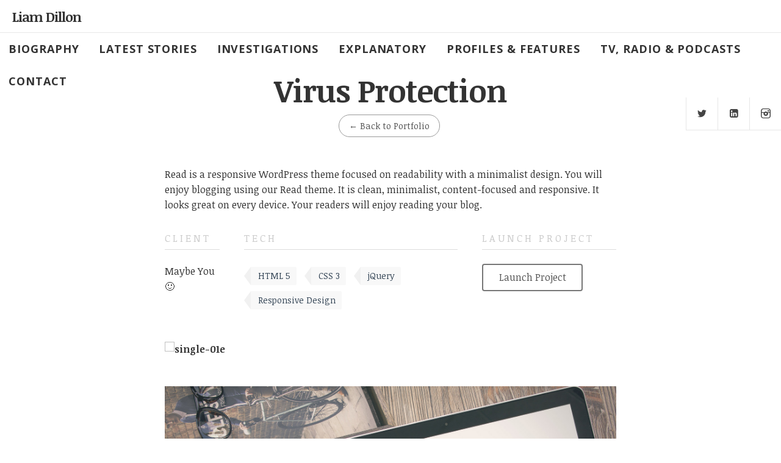

--- FILE ---
content_type: text/html; charset=UTF-8
request_url: https://liamjdillon.com/portfolio/virus-protection/
body_size: 13894
content:
<!doctype html>

<html lang="en-US" prefix="og: https://ogp.me/ns#" class="is-header-fixed">

<head>
	<meta charset="UTF-8">
	
	<meta name="viewport" content="width=device-width, initial-scale=1">
				
	<title>Virus Protection - Liam Dillon</title>
	
	<style id="jetpack-boost-critical-css">@media all{ul{box-sizing:border-box}.entry-content{counter-reset:footnotes}html :where(img[class*=wp-image-]){height:auto;max-width:100%}}@media all{html{font-family:sans-serif;-ms-text-size-adjust:100%;-webkit-text-size-adjust:100%}body{margin:0}article,footer,header,nav{display:block}a{background:0 0}h1{font-size:2em;margin:.67em 0}img{border:0}*{-webkit-box-sizing:border-box;-moz-box-sizing:border-box;box-sizing:border-box}:after,:before{-webkit-box-sizing:border-box;-moz-box-sizing:border-box;box-sizing:border-box}html{font-size:10px}body{font-family:"Helvetica Neue",Helvetica,Arial,sans-serif;font-size:14px;line-height:1.42857143;color:#333;background-color:#fff}a{color:#428bca;text-decoration:none}img{vertical-align:middle}.row{margin-left:-15px;margin-right:-15px}.col-sm-2,.col-sm-4,.col-sm-6{position:relative;min-height:1px;padding-left:15px;padding-right:15px}@media (min-width:768px){.col-sm-2,.col-sm-4,.col-sm-6{float:left}.col-sm-6{width:50%}.col-sm-4{width:33.33333333%}.col-sm-2{width:16.66666667%}}.row:after,.row:before{content:" ";display:table}.row:after{clear:both}}@media all{.button{margin:0;padding:0}.button{display:-moz-inline-box;display:inline-block;vertical-align:middle;zoom:1}}@media all{.slides{margin:0;padding:0;list-style:none}.flexslider{padding:0}.flexslider .slides>li{display:none;-webkit-backface-visibility:hidden}.flexslider .slides img{width:100%;display:block}.slides:after{content:".";display:block;clear:both;visibility:hidden;line-height:0;height:0}.flexslider{margin:0 0 60px;background:#fff;border:4px solid #fff;position:relative;-webkit-border-radius:4px;-moz-border-radius:4px;-o-border-radius:4px;border-radius:4px;-webkit-box-shadow:0 1px 4px rgba(0,0,0,.2);-moz-box-shadow:0 1px 4px rgba(0,0,0,.2);-o-box-shadow:0 1px 4px rgba(0,0,0,.2);box-shadow:0 1px 4px rgba(0,0,0,.2);zoom:1}.flexslider .slides{zoom:1}}@media all{html{font-size:100%;box-sizing:border-box}*,:after,:before{box-sizing:inherit;-webkit-font-smoothing:antialiased}body{position:relative;font-size:1em;line-height:1.5625;-webkit-text-size-adjust:none;overflow-x:hidden}a{color:#096;text-decoration:none;outline:0}iframe{border:none}ul{list-style:square}img{max-width:100%;height:auto}body{font-family:"Noticia Text",Georgia,serif}.nav-menu{font-family:"Open Sans",sans-serif}.mask:before,.menu-toggle:before,.social-toggle:before{font-family:fontello!important;font-style:normal;font-weight:400;speak:none;display:inline-block;text-decoration:inherit;text-align:center;font-variant:normal;text-transform:none}h1,h2,h4{line-height:1.4}h1:first-child,h2:first-child,h4:first-child{margin-top:0}h1{font-size:1.6em;margin:.8em 0 .8em 0;line-height:1.2}h2{font-size:1.5em;margin:1em 0 .4em 0;line-height:1.3}h4{font-size:1em;margin:1.4em 0 .4em 0}p{margin:0 0 1.1em 0}ul{margin:.2em 0 1em 0;line-height:1.8}ul{list-style:disc}.row:after,.row:before{content:" ";display:table}.row:after{clear:both}.site{background:#fff}.site-main{padding-bottom:2em}.site-main:after,.site-main:before{content:" ";display:table}.site-main:after{clear:both}.layout-fixed,.layout-full{width:94%;margin-left:auto;margin-right:auto}.layout-fixed{width:90%;max-width:740px}.hentry{padding:0 0 1em 0}.entry-header{padding-top:1.6em}.entry-title{margin:0}.entry-content{padding-top:1em}.entry-content>p>a:not(.button){margin:0 4px;color:#333;font-weight:700;border-bottom:2px solid #ddd}.site-header{position:static;z-index:200;height:54px;width:100%;border-bottom:1px solid #e7e7e7;background:#fff}.site-header .site-title{float:left;margin:0 0 0 54px;padding:0 20px 0 0;line-height:54px;text-indent:20px;font-size:1em}.site-header .site-title a{color:#333}.toggle-link{display:block;width:52px;line-height:51px;height:54px;text-align:center;overflow:hidden;color:#444}.menu-toggle{position:absolute;top:0;left:0;border-right:1px solid #e7e7e7}.menu-toggle:before{content:"";font-size:21px}.social-toggle{border-left:1px solid #eee}.social-toggle:before{content:"";font-size:20px}.site-navigation{display:block}.nav-menu{display:block;width:240px;position:absolute;top:0;bottom:0;left:-240px;background:#f8f8f8;box-shadow:rgba(0,0,0,.03) -3px 0 6px inset}.nav-menu ul{display:block;list-style:none;padding:0;margin:0}.nav-menu ul li{position:relative;display:block;padding:0;margin:0;line-height:1;font-size:17px;font-weight:700}.nav-menu ul li a{display:block;padding:.9em 22px;border-bottom:1px solid #e7e7e7}.nav-menu ul li,.nav-menu ul li a{color:#333}body{position:relative;left:0}.nav-menu::-webkit-scrollbar{width:8px}.social-container{display:inline-block;float:right}.site-header .social{display:none;margin:0;position:absolute;width:53px}.site-header .social li{display:block;margin:0 0-1px 0;float:left}.site-header .social li a{border-radius:0;font-size:16px;margin:0;width:53px;line-height:53px;border-color:#e7e7e7;background:#fff}.site-header .social li:first-child a{border-top:0}.site-footer{position:relative;z-index:200;width:100%;padding:1.2em 0;border-top:1px solid #e6e6e6}.site-footer .site-info{text-align:center;font-size:12px;letter-spacing:.03em}.site-footer .site-info p{margin:0}.section-title{position:relative;margin-bottom:1em;padding-top:.6em;padding-bottom:.3em;font-size:1em;font-weight:400;text-transform:uppercase;letter-spacing:2px;color:#ccc;border-bottom:1px solid #ddd}.launch-wrap{text-align:center;margin-bottom:3em}.social{padding:0;margin:2em 0 4em 0;list-style:none}.social li{display:inline-block;padding:0;margin-bottom:-3px}.social li a{display:block;float:left;margin:0 .1em .2em 0;text-align:center;font-size:20px;font-family:fontello;width:48px;line-height:46px;color:#444;border-radius:16px;border:1px solid #ddd}.social li a.twitter:before{content:""}.social li a.linkedin:before{content:""}.social li a.instagram:before{content:""}.header-links{list-style:none;padding:0;margin:.4em 0 0 0}.header-links li{display:inline-block;margin:.4em .2em .4em 0}.header-links li a{color:#555;font-size:.9em;padding:5px 10px;border:1px solid #999;border-radius:16px}.media-box{position:relative;margin-bottom:30px;background-color:#fff}.media-box a{position:absolute;top:0;left:0;width:100%;height:100%;background:#fff;opacity:0}.media-box .mask{opacity:0;position:absolute;width:100%;height:100%;top:0;left:0;bottom:0;right:0;text-align:center;overflow:hidden;background:#fff}.media-box .mask:before{position:absolute;left:50%;top:50%;margin:-38px 0 0-38px;width:76px;line-height:72px;font-size:22px;text-align:center;content:"";color:#333;border:1px solid #333;border-radius:50%}.media-box.video .mask:before{content:""}.media-wrap iframe{width:100%;height:152px}.button,a.button{display:inline-block;position:relative;padding:.7em 1.6em;font-size:1em;line-height:1.2;border:0;outline:0;background:#fff;border:2px solid #777;color:#555;text-shadow:none;border-radius:4px}.hentry.type-portfolio .entry-content>.media-wrap,.hentry.type-portfolio .entry-content>.portflio-fields,.hentry.type-portfolio .entry-content>p{width:90%;max-width:740px;margin-left:auto;margin-right:auto}.hentry.type-portfolio .flexslider{margin-top:4em;margin-bottom:3em}.type-portfolio .entry-content>p>a{margin:0}.type-portfolio .entry-content>p img{margin-top:.8em}.tags{margin:0 0 1em 0;padding:5px;list-style:none}.tags li{display:inline-block}.tags a{display:inline-block;line-height:30px;font-size:.875em;position:relative;margin:0 14px 10px 6px;padding:0 10px 0 12px;background:#f8f8f8;color:#6a7686;border-radius:0 2px 2px 0}.tags a{color:#345}.tags a:before{content:"";float:left;position:absolute;top:0;left:-11px;width:0;height:0;border-color:transparent;border-right-color:#f1f1f1;border-style:solid;border-width:15px 11px 15px 0}.nav-single a{color:#666}.entry-content .flexslider,.entry-content .media-wrap{margin-bottom:1em}.flexslider{margin:0;box-shadow:none;border:0}.flexslider .slides>li{position:relative}.nav-single{font-size:1em;overflow:auto}.nav-single{padding:2em 0 1em 0}.nav-single a{display:inline-block;font-size:1.1em;line-height:1.4;margin-bottom:1em}.nav-single .meta-nav{margin-right:.6em}.nav-single .nav-next .meta-nav{margin-left:.6em;margin-right:0}.nav-single .nav-next{text-align:right}.nav-single h4{font-size:12px;font-weight:400;letter-spacing:3px;color:#ccc}.comments-area{padding:2em 0}.textwidget{font-size:.925em}body{color:#333}a{color:#096}}@media all{@media screen and (min-width:768px){h1{font-size:3.2em;letter-spacing:-1px}h2{font-size:2.1em}h4{font-size:1.2em}p{margin:0 0 1.4em 0}.site-main{padding-bottom:4em}.entry-header{padding-top:3em}.entry-content{padding-top:3em}.is-header-fixed .site-header{position:fixed;top:0;left:0;z-index:999;background:rgba(255,255,255,.95)}.is-header-fixed #main{position:relative;top:54px}.is-header-fixed .nav-menu{position:fixed;height:100%;min-height:100%;max-height:100%;bottom:auto;overflow:auto;-webkit-overflow-scrolling:touch}.site-footer{padding:2em 0;margin-top:3em}.type-portfolio .entry-content>p img{margin-top:1.4em}.entry-content .media-wrap{margin-bottom:1.8em}.media-wrap iframe{height:416px}.header-links li{margin:.4em .2em .4em 0}.header-links li a{padding:8px 16px;border-radius:24px}.launch-wrap{margin-bottom:4em}.nav-single{padding:3em 0 2em 0}.comments-area{padding:2em 0}.section-title{letter-spacing:4px;margin-bottom:1.4em;padding-bottom:.5em}}}@media all{@media screen and (min-width:992px){.site-header{position:relative;z-index:999}.site-header .site-title{margin-left:0;margin-right:20px;text-indent:20px;font-size:1.4em}.primary-navigation .menu-toggle{display:none;padding:0}.primary-navigation .nav-menu{display:inline-block}.social-toggle{display:none}.site-header .social{display:inline-block;float:right;position:static;width:auto}.site-header .social li{margin:0-1px 0 0}.site-header .social li a{border-top:none}.site-header .social li a{background:0 0}.site-navigation{display:inline-block;float:left}.nav-menu{position:static;display:inline-block;width:auto;background-color:transparent;box-shadow:none}.is-header-fixed .nav-menu{left:0;overflow:visible;position:static}.nav-menu ul{display:inline-block;list-style:none;margin:0;padding:0}.nav-menu ul li{display:inline-block;font-size:11px;letter-spacing:.05em;line-height:53px;margin:0 .8em;padding:0;position:relative}.nav-menu ul li a{border:0;display:inline-block;padding:0}.nav-menu ul li,.nav-menu ul li a{color:#333}}}@media all{@media screen and (min-width:1200px){.row{margin-left:-20px;margin-right:-20px}.col-sm-2,.col-sm-4,.col-sm-6{padding-left:20px;padding-right:20px}}}@media all{@media screen and (min-width:1400px){.entry-header{padding-top:4em}}}@media all{.hentry.type-portfolio .entry-content>.media-box{width:90%;max-width:740px;margin-left:auto;margin-right:auto}}@media all{.alignnone{display:block;margin:1.6em auto;clear:both}@media screen and (min-width:768px){.alignnone{margin:3em 0}}}</style>
<!-- Search Engine Optimization by Rank Math PRO - https://rankmath.com/ -->
<meta name="description" content="Read is a responsive WordPress theme focused on readability with a minimalist design. You will enjoy blogging using our Read theme. It is clean, minimalist,"/>
<meta name="robots" content="index, follow, max-snippet:-1, max-video-preview:-1, max-image-preview:large"/>
<link rel="canonical" href="https://liamjdillon.com/portfolio/virus-protection/" />
<meta property="og:locale" content="en_US" />
<meta property="og:type" content="article" />
<meta property="og:title" content="Virus Protection - Liam Dillon" />
<meta property="og:description" content="Read is a responsive WordPress theme focused on readability with a minimalist design. You will enjoy blogging using our Read theme. It is clean, minimalist," />
<meta property="og:url" content="https://liamjdillon.com/portfolio/virus-protection/" />
<meta property="og:site_name" content="Liam Dillon" />
<meta name="twitter:card" content="summary_large_image" />
<meta name="twitter:title" content="Virus Protection - Liam Dillon" />
<meta name="twitter:description" content="Read is a responsive WordPress theme focused on readability with a minimalist design. You will enjoy blogging using our Read theme. It is clean, minimalist," />
<!-- /Rank Math WordPress SEO plugin -->

<link rel='dns-prefetch' href='//www.googletagmanager.com' />
<link rel='dns-prefetch' href='//stats.wp.com' />
<link rel='dns-prefetch' href='//fonts.googleapis.com' />
<link rel="alternate" type="application/rss+xml" title="Liam Dillon &raquo; Feed" href="https://liamjdillon.com/feed/" />
<link rel="alternate" type="application/rss+xml" title="Liam Dillon &raquo; Comments Feed" href="https://liamjdillon.com/comments/feed/" />
<link rel="alternate" title="oEmbed (JSON)" type="application/json+oembed" href="https://liamjdillon.com/wp-json/oembed/1.0/embed?url=https%3A%2F%2Fliamjdillon.com%2Fportfolio%2Fvirus-protection%2F" />
<link rel="alternate" title="oEmbed (XML)" type="text/xml+oembed" href="https://liamjdillon.com/wp-json/oembed/1.0/embed?url=https%3A%2F%2Fliamjdillon.com%2Fportfolio%2Fvirus-protection%2F&#038;format=xml" />
		<!-- This site uses the Google Analytics by MonsterInsights plugin v9.11.1 - Using Analytics tracking - https://www.monsterinsights.com/ -->
							<script src="//www.googletagmanager.com/gtag/js?id=G-C0V3SX1Q3C"  data-cfasync="false" data-wpfc-render="false" type="text/javascript" async></script>
			<script data-cfasync="false" data-wpfc-render="false" type="text/javascript">
				var mi_version = '9.11.1';
				var mi_track_user = true;
				var mi_no_track_reason = '';
								var MonsterInsightsDefaultLocations = {"page_location":"https:\/\/liamjdillon.com\/portfolio\/virus-protection\/"};
								if ( typeof MonsterInsightsPrivacyGuardFilter === 'function' ) {
					var MonsterInsightsLocations = (typeof MonsterInsightsExcludeQuery === 'object') ? MonsterInsightsPrivacyGuardFilter( MonsterInsightsExcludeQuery ) : MonsterInsightsPrivacyGuardFilter( MonsterInsightsDefaultLocations );
				} else {
					var MonsterInsightsLocations = (typeof MonsterInsightsExcludeQuery === 'object') ? MonsterInsightsExcludeQuery : MonsterInsightsDefaultLocations;
				}

								var disableStrs = [
										'ga-disable-G-C0V3SX1Q3C',
									];

				/* Function to detect opted out users */
				function __gtagTrackerIsOptedOut() {
					for (var index = 0; index < disableStrs.length; index++) {
						if (document.cookie.indexOf(disableStrs[index] + '=true') > -1) {
							return true;
						}
					}

					return false;
				}

				/* Disable tracking if the opt-out cookie exists. */
				if (__gtagTrackerIsOptedOut()) {
					for (var index = 0; index < disableStrs.length; index++) {
						window[disableStrs[index]] = true;
					}
				}

				/* Opt-out function */
				function __gtagTrackerOptout() {
					for (var index = 0; index < disableStrs.length; index++) {
						document.cookie = disableStrs[index] + '=true; expires=Thu, 31 Dec 2099 23:59:59 UTC; path=/';
						window[disableStrs[index]] = true;
					}
				}

				if ('undefined' === typeof gaOptout) {
					function gaOptout() {
						__gtagTrackerOptout();
					}
				}
								window.dataLayer = window.dataLayer || [];

				window.MonsterInsightsDualTracker = {
					helpers: {},
					trackers: {},
				};
				if (mi_track_user) {
					function __gtagDataLayer() {
						dataLayer.push(arguments);
					}

					function __gtagTracker(type, name, parameters) {
						if (!parameters) {
							parameters = {};
						}

						if (parameters.send_to) {
							__gtagDataLayer.apply(null, arguments);
							return;
						}

						if (type === 'event') {
														parameters.send_to = monsterinsights_frontend.v4_id;
							var hookName = name;
							if (typeof parameters['event_category'] !== 'undefined') {
								hookName = parameters['event_category'] + ':' + name;
							}

							if (typeof MonsterInsightsDualTracker.trackers[hookName] !== 'undefined') {
								MonsterInsightsDualTracker.trackers[hookName](parameters);
							} else {
								__gtagDataLayer('event', name, parameters);
							}
							
						} else {
							__gtagDataLayer.apply(null, arguments);
						}
					}

					__gtagTracker('js', new Date());
					__gtagTracker('set', {
						'developer_id.dZGIzZG': true,
											});
					if ( MonsterInsightsLocations.page_location ) {
						__gtagTracker('set', MonsterInsightsLocations);
					}
										__gtagTracker('config', 'G-C0V3SX1Q3C', {"forceSSL":"true","link_attribution":"true"} );
										window.gtag = __gtagTracker;										(function () {
						/* https://developers.google.com/analytics/devguides/collection/analyticsjs/ */
						/* ga and __gaTracker compatibility shim. */
						var noopfn = function () {
							return null;
						};
						var newtracker = function () {
							return new Tracker();
						};
						var Tracker = function () {
							return null;
						};
						var p = Tracker.prototype;
						p.get = noopfn;
						p.set = noopfn;
						p.send = function () {
							var args = Array.prototype.slice.call(arguments);
							args.unshift('send');
							__gaTracker.apply(null, args);
						};
						var __gaTracker = function () {
							var len = arguments.length;
							if (len === 0) {
								return;
							}
							var f = arguments[len - 1];
							if (typeof f !== 'object' || f === null || typeof f.hitCallback !== 'function') {
								if ('send' === arguments[0]) {
									var hitConverted, hitObject = false, action;
									if ('event' === arguments[1]) {
										if ('undefined' !== typeof arguments[3]) {
											hitObject = {
												'eventAction': arguments[3],
												'eventCategory': arguments[2],
												'eventLabel': arguments[4],
												'value': arguments[5] ? arguments[5] : 1,
											}
										}
									}
									if ('pageview' === arguments[1]) {
										if ('undefined' !== typeof arguments[2]) {
											hitObject = {
												'eventAction': 'page_view',
												'page_path': arguments[2],
											}
										}
									}
									if (typeof arguments[2] === 'object') {
										hitObject = arguments[2];
									}
									if (typeof arguments[5] === 'object') {
										Object.assign(hitObject, arguments[5]);
									}
									if ('undefined' !== typeof arguments[1].hitType) {
										hitObject = arguments[1];
										if ('pageview' === hitObject.hitType) {
											hitObject.eventAction = 'page_view';
										}
									}
									if (hitObject) {
										action = 'timing' === arguments[1].hitType ? 'timing_complete' : hitObject.eventAction;
										hitConverted = mapArgs(hitObject);
										__gtagTracker('event', action, hitConverted);
									}
								}
								return;
							}

							function mapArgs(args) {
								var arg, hit = {};
								var gaMap = {
									'eventCategory': 'event_category',
									'eventAction': 'event_action',
									'eventLabel': 'event_label',
									'eventValue': 'event_value',
									'nonInteraction': 'non_interaction',
									'timingCategory': 'event_category',
									'timingVar': 'name',
									'timingValue': 'value',
									'timingLabel': 'event_label',
									'page': 'page_path',
									'location': 'page_location',
									'title': 'page_title',
									'referrer' : 'page_referrer',
								};
								for (arg in args) {
																		if (!(!args.hasOwnProperty(arg) || !gaMap.hasOwnProperty(arg))) {
										hit[gaMap[arg]] = args[arg];
									} else {
										hit[arg] = args[arg];
									}
								}
								return hit;
							}

							try {
								f.hitCallback();
							} catch (ex) {
							}
						};
						__gaTracker.create = newtracker;
						__gaTracker.getByName = newtracker;
						__gaTracker.getAll = function () {
							return [];
						};
						__gaTracker.remove = noopfn;
						__gaTracker.loaded = true;
						window['__gaTracker'] = __gaTracker;
					})();
									} else {
										console.log("");
					(function () {
						function __gtagTracker() {
							return null;
						}

						window['__gtagTracker'] = __gtagTracker;
						window['gtag'] = __gtagTracker;
					})();
									}
			</script>
							<!-- / Google Analytics by MonsterInsights -->
		<style id='wp-img-auto-sizes-contain-inline-css' type='text/css'>
img:is([sizes=auto i],[sizes^="auto," i]){contain-intrinsic-size:3000px 1500px}
/*# sourceURL=wp-img-auto-sizes-contain-inline-css */
</style>
<style id='wp-emoji-styles-inline-css' type='text/css'>

	img.wp-smiley, img.emoji {
		display: inline !important;
		border: none !important;
		box-shadow: none !important;
		height: 1em !important;
		width: 1em !important;
		margin: 0 0.07em !important;
		vertical-align: -0.1em !important;
		background: none !important;
		padding: 0 !important;
	}
/*# sourceURL=wp-emoji-styles-inline-css */
</style>
<style id='wp-block-library-inline-css' type='text/css'>
:root{--wp-block-synced-color:#7a00df;--wp-block-synced-color--rgb:122,0,223;--wp-bound-block-color:var(--wp-block-synced-color);--wp-editor-canvas-background:#ddd;--wp-admin-theme-color:#007cba;--wp-admin-theme-color--rgb:0,124,186;--wp-admin-theme-color-darker-10:#006ba1;--wp-admin-theme-color-darker-10--rgb:0,107,160.5;--wp-admin-theme-color-darker-20:#005a87;--wp-admin-theme-color-darker-20--rgb:0,90,135;--wp-admin-border-width-focus:2px}@media (min-resolution:192dpi){:root{--wp-admin-border-width-focus:1.5px}}.wp-element-button{cursor:pointer}:root .has-very-light-gray-background-color{background-color:#eee}:root .has-very-dark-gray-background-color{background-color:#313131}:root .has-very-light-gray-color{color:#eee}:root .has-very-dark-gray-color{color:#313131}:root .has-vivid-green-cyan-to-vivid-cyan-blue-gradient-background{background:linear-gradient(135deg,#00d084,#0693e3)}:root .has-purple-crush-gradient-background{background:linear-gradient(135deg,#34e2e4,#4721fb 50%,#ab1dfe)}:root .has-hazy-dawn-gradient-background{background:linear-gradient(135deg,#faaca8,#dad0ec)}:root .has-subdued-olive-gradient-background{background:linear-gradient(135deg,#fafae1,#67a671)}:root .has-atomic-cream-gradient-background{background:linear-gradient(135deg,#fdd79a,#004a59)}:root .has-nightshade-gradient-background{background:linear-gradient(135deg,#330968,#31cdcf)}:root .has-midnight-gradient-background{background:linear-gradient(135deg,#020381,#2874fc)}:root{--wp--preset--font-size--normal:16px;--wp--preset--font-size--huge:42px}.has-regular-font-size{font-size:1em}.has-larger-font-size{font-size:2.625em}.has-normal-font-size{font-size:var(--wp--preset--font-size--normal)}.has-huge-font-size{font-size:var(--wp--preset--font-size--huge)}.has-text-align-center{text-align:center}.has-text-align-left{text-align:left}.has-text-align-right{text-align:right}.has-fit-text{white-space:nowrap!important}#end-resizable-editor-section{display:none}.aligncenter{clear:both}.items-justified-left{justify-content:flex-start}.items-justified-center{justify-content:center}.items-justified-right{justify-content:flex-end}.items-justified-space-between{justify-content:space-between}.screen-reader-text{border:0;clip-path:inset(50%);height:1px;margin:-1px;overflow:hidden;padding:0;position:absolute;width:1px;word-wrap:normal!important}.screen-reader-text:focus{background-color:#ddd;clip-path:none;color:#444;display:block;font-size:1em;height:auto;left:5px;line-height:normal;padding:15px 23px 14px;text-decoration:none;top:5px;width:auto;z-index:100000}html :where(.has-border-color){border-style:solid}html :where([style*=border-top-color]){border-top-style:solid}html :where([style*=border-right-color]){border-right-style:solid}html :where([style*=border-bottom-color]){border-bottom-style:solid}html :where([style*=border-left-color]){border-left-style:solid}html :where([style*=border-width]){border-style:solid}html :where([style*=border-top-width]){border-top-style:solid}html :where([style*=border-right-width]){border-right-style:solid}html :where([style*=border-bottom-width]){border-bottom-style:solid}html :where([style*=border-left-width]){border-left-style:solid}html :where(img[class*=wp-image-]){height:auto;max-width:100%}:where(figure){margin:0 0 1em}html :where(.is-position-sticky){--wp-admin--admin-bar--position-offset:var(--wp-admin--admin-bar--height,0px)}@media screen and (max-width:600px){html :where(.is-position-sticky){--wp-admin--admin-bar--position-offset:0px}}

/*# sourceURL=wp-block-library-inline-css */
</style><style id='global-styles-inline-css' type='text/css'>
:root{--wp--preset--aspect-ratio--square: 1;--wp--preset--aspect-ratio--4-3: 4/3;--wp--preset--aspect-ratio--3-4: 3/4;--wp--preset--aspect-ratio--3-2: 3/2;--wp--preset--aspect-ratio--2-3: 2/3;--wp--preset--aspect-ratio--16-9: 16/9;--wp--preset--aspect-ratio--9-16: 9/16;--wp--preset--color--black: #000000;--wp--preset--color--cyan-bluish-gray: #abb8c3;--wp--preset--color--white: #ffffff;--wp--preset--color--pale-pink: #f78da7;--wp--preset--color--vivid-red: #cf2e2e;--wp--preset--color--luminous-vivid-orange: #ff6900;--wp--preset--color--luminous-vivid-amber: #fcb900;--wp--preset--color--light-green-cyan: #7bdcb5;--wp--preset--color--vivid-green-cyan: #00d084;--wp--preset--color--pale-cyan-blue: #8ed1fc;--wp--preset--color--vivid-cyan-blue: #0693e3;--wp--preset--color--vivid-purple: #9b51e0;--wp--preset--gradient--vivid-cyan-blue-to-vivid-purple: linear-gradient(135deg,rgb(6,147,227) 0%,rgb(155,81,224) 100%);--wp--preset--gradient--light-green-cyan-to-vivid-green-cyan: linear-gradient(135deg,rgb(122,220,180) 0%,rgb(0,208,130) 100%);--wp--preset--gradient--luminous-vivid-amber-to-luminous-vivid-orange: linear-gradient(135deg,rgb(252,185,0) 0%,rgb(255,105,0) 100%);--wp--preset--gradient--luminous-vivid-orange-to-vivid-red: linear-gradient(135deg,rgb(255,105,0) 0%,rgb(207,46,46) 100%);--wp--preset--gradient--very-light-gray-to-cyan-bluish-gray: linear-gradient(135deg,rgb(238,238,238) 0%,rgb(169,184,195) 100%);--wp--preset--gradient--cool-to-warm-spectrum: linear-gradient(135deg,rgb(74,234,220) 0%,rgb(151,120,209) 20%,rgb(207,42,186) 40%,rgb(238,44,130) 60%,rgb(251,105,98) 80%,rgb(254,248,76) 100%);--wp--preset--gradient--blush-light-purple: linear-gradient(135deg,rgb(255,206,236) 0%,rgb(152,150,240) 100%);--wp--preset--gradient--blush-bordeaux: linear-gradient(135deg,rgb(254,205,165) 0%,rgb(254,45,45) 50%,rgb(107,0,62) 100%);--wp--preset--gradient--luminous-dusk: linear-gradient(135deg,rgb(255,203,112) 0%,rgb(199,81,192) 50%,rgb(65,88,208) 100%);--wp--preset--gradient--pale-ocean: linear-gradient(135deg,rgb(255,245,203) 0%,rgb(182,227,212) 50%,rgb(51,167,181) 100%);--wp--preset--gradient--electric-grass: linear-gradient(135deg,rgb(202,248,128) 0%,rgb(113,206,126) 100%);--wp--preset--gradient--midnight: linear-gradient(135deg,rgb(2,3,129) 0%,rgb(40,116,252) 100%);--wp--preset--font-size--small: 13px;--wp--preset--font-size--medium: 20px;--wp--preset--font-size--large: 36px;--wp--preset--font-size--x-large: 42px;--wp--preset--spacing--20: 0.44rem;--wp--preset--spacing--30: 0.67rem;--wp--preset--spacing--40: 1rem;--wp--preset--spacing--50: 1.5rem;--wp--preset--spacing--60: 2.25rem;--wp--preset--spacing--70: 3.38rem;--wp--preset--spacing--80: 5.06rem;--wp--preset--shadow--natural: 6px 6px 9px rgba(0, 0, 0, 0.2);--wp--preset--shadow--deep: 12px 12px 50px rgba(0, 0, 0, 0.4);--wp--preset--shadow--sharp: 6px 6px 0px rgba(0, 0, 0, 0.2);--wp--preset--shadow--outlined: 6px 6px 0px -3px rgb(255, 255, 255), 6px 6px rgb(0, 0, 0);--wp--preset--shadow--crisp: 6px 6px 0px rgb(0, 0, 0);}:where(.is-layout-flex){gap: 0.5em;}:where(.is-layout-grid){gap: 0.5em;}body .is-layout-flex{display: flex;}.is-layout-flex{flex-wrap: wrap;align-items: center;}.is-layout-flex > :is(*, div){margin: 0;}body .is-layout-grid{display: grid;}.is-layout-grid > :is(*, div){margin: 0;}:where(.wp-block-columns.is-layout-flex){gap: 2em;}:where(.wp-block-columns.is-layout-grid){gap: 2em;}:where(.wp-block-post-template.is-layout-flex){gap: 1.25em;}:where(.wp-block-post-template.is-layout-grid){gap: 1.25em;}.has-black-color{color: var(--wp--preset--color--black) !important;}.has-cyan-bluish-gray-color{color: var(--wp--preset--color--cyan-bluish-gray) !important;}.has-white-color{color: var(--wp--preset--color--white) !important;}.has-pale-pink-color{color: var(--wp--preset--color--pale-pink) !important;}.has-vivid-red-color{color: var(--wp--preset--color--vivid-red) !important;}.has-luminous-vivid-orange-color{color: var(--wp--preset--color--luminous-vivid-orange) !important;}.has-luminous-vivid-amber-color{color: var(--wp--preset--color--luminous-vivid-amber) !important;}.has-light-green-cyan-color{color: var(--wp--preset--color--light-green-cyan) !important;}.has-vivid-green-cyan-color{color: var(--wp--preset--color--vivid-green-cyan) !important;}.has-pale-cyan-blue-color{color: var(--wp--preset--color--pale-cyan-blue) !important;}.has-vivid-cyan-blue-color{color: var(--wp--preset--color--vivid-cyan-blue) !important;}.has-vivid-purple-color{color: var(--wp--preset--color--vivid-purple) !important;}.has-black-background-color{background-color: var(--wp--preset--color--black) !important;}.has-cyan-bluish-gray-background-color{background-color: var(--wp--preset--color--cyan-bluish-gray) !important;}.has-white-background-color{background-color: var(--wp--preset--color--white) !important;}.has-pale-pink-background-color{background-color: var(--wp--preset--color--pale-pink) !important;}.has-vivid-red-background-color{background-color: var(--wp--preset--color--vivid-red) !important;}.has-luminous-vivid-orange-background-color{background-color: var(--wp--preset--color--luminous-vivid-orange) !important;}.has-luminous-vivid-amber-background-color{background-color: var(--wp--preset--color--luminous-vivid-amber) !important;}.has-light-green-cyan-background-color{background-color: var(--wp--preset--color--light-green-cyan) !important;}.has-vivid-green-cyan-background-color{background-color: var(--wp--preset--color--vivid-green-cyan) !important;}.has-pale-cyan-blue-background-color{background-color: var(--wp--preset--color--pale-cyan-blue) !important;}.has-vivid-cyan-blue-background-color{background-color: var(--wp--preset--color--vivid-cyan-blue) !important;}.has-vivid-purple-background-color{background-color: var(--wp--preset--color--vivid-purple) !important;}.has-black-border-color{border-color: var(--wp--preset--color--black) !important;}.has-cyan-bluish-gray-border-color{border-color: var(--wp--preset--color--cyan-bluish-gray) !important;}.has-white-border-color{border-color: var(--wp--preset--color--white) !important;}.has-pale-pink-border-color{border-color: var(--wp--preset--color--pale-pink) !important;}.has-vivid-red-border-color{border-color: var(--wp--preset--color--vivid-red) !important;}.has-luminous-vivid-orange-border-color{border-color: var(--wp--preset--color--luminous-vivid-orange) !important;}.has-luminous-vivid-amber-border-color{border-color: var(--wp--preset--color--luminous-vivid-amber) !important;}.has-light-green-cyan-border-color{border-color: var(--wp--preset--color--light-green-cyan) !important;}.has-vivid-green-cyan-border-color{border-color: var(--wp--preset--color--vivid-green-cyan) !important;}.has-pale-cyan-blue-border-color{border-color: var(--wp--preset--color--pale-cyan-blue) !important;}.has-vivid-cyan-blue-border-color{border-color: var(--wp--preset--color--vivid-cyan-blue) !important;}.has-vivid-purple-border-color{border-color: var(--wp--preset--color--vivid-purple) !important;}.has-vivid-cyan-blue-to-vivid-purple-gradient-background{background: var(--wp--preset--gradient--vivid-cyan-blue-to-vivid-purple) !important;}.has-light-green-cyan-to-vivid-green-cyan-gradient-background{background: var(--wp--preset--gradient--light-green-cyan-to-vivid-green-cyan) !important;}.has-luminous-vivid-amber-to-luminous-vivid-orange-gradient-background{background: var(--wp--preset--gradient--luminous-vivid-amber-to-luminous-vivid-orange) !important;}.has-luminous-vivid-orange-to-vivid-red-gradient-background{background: var(--wp--preset--gradient--luminous-vivid-orange-to-vivid-red) !important;}.has-very-light-gray-to-cyan-bluish-gray-gradient-background{background: var(--wp--preset--gradient--very-light-gray-to-cyan-bluish-gray) !important;}.has-cool-to-warm-spectrum-gradient-background{background: var(--wp--preset--gradient--cool-to-warm-spectrum) !important;}.has-blush-light-purple-gradient-background{background: var(--wp--preset--gradient--blush-light-purple) !important;}.has-blush-bordeaux-gradient-background{background: var(--wp--preset--gradient--blush-bordeaux) !important;}.has-luminous-dusk-gradient-background{background: var(--wp--preset--gradient--luminous-dusk) !important;}.has-pale-ocean-gradient-background{background: var(--wp--preset--gradient--pale-ocean) !important;}.has-electric-grass-gradient-background{background: var(--wp--preset--gradient--electric-grass) !important;}.has-midnight-gradient-background{background: var(--wp--preset--gradient--midnight) !important;}.has-small-font-size{font-size: var(--wp--preset--font-size--small) !important;}.has-medium-font-size{font-size: var(--wp--preset--font-size--medium) !important;}.has-large-font-size{font-size: var(--wp--preset--font-size--large) !important;}.has-x-large-font-size{font-size: var(--wp--preset--font-size--x-large) !important;}
/*# sourceURL=global-styles-inline-css */
</style>

<style id='classic-theme-styles-inline-css' type='text/css'>
/*! This file is auto-generated */
.wp-block-button__link{color:#fff;background-color:#32373c;border-radius:9999px;box-shadow:none;text-decoration:none;padding:calc(.667em + 2px) calc(1.333em + 2px);font-size:1.125em}.wp-block-file__button{background:#32373c;color:#fff;text-decoration:none}
/*# sourceURL=/wp-includes/css/classic-themes.min.css */
</style>
<noscript><link rel='stylesheet' id='readme-fonts-css' href='//fonts.googleapis.com/css?family=Noticia+Text%3A400%2C400i%2C700%2C700i%7COpen+Sans%3A700&#038;ver=6.9' type='text/css' media='all' />
</noscript><link data-media="all" onload="this.media=this.dataset.media; delete this.dataset.media; this.removeAttribute( &apos;onload&apos; );" rel='stylesheet' id='readme-fonts-css' href='//fonts.googleapis.com/css?family=Noticia+Text%3A400%2C400i%2C700%2C700i%7COpen+Sans%3A700&#038;ver=6.9' type='text/css' media="not all" />
<noscript><link rel='stylesheet' id='bootstrap-css' href='https://liamjdillon.com/wp-content/themes/readme/css/bootstrap.min.css?ver=6.9' type='text/css' media='all' />
</noscript><link data-media="all" onload="this.media=this.dataset.media; delete this.dataset.media; this.removeAttribute( &apos;onload&apos; );" rel='stylesheet' id='bootstrap-css' href='https://liamjdillon.com/wp-content/themes/readme/css/bootstrap.min.css?ver=6.9' type='text/css' media="not all" />
<noscript><link rel='stylesheet' id='fontello-css' href='https://liamjdillon.com/wp-content/themes/readme/css/fonts/fontello/css/fontello.css?ver=6.9' type='text/css' media='all' />
</noscript><link data-media="all" onload="this.media=this.dataset.media; delete this.dataset.media; this.removeAttribute( &apos;onload&apos; );" rel='stylesheet' id='fontello-css' href='https://liamjdillon.com/wp-content/themes/readme/css/fonts/fontello/css/fontello.css?ver=6.9' type='text/css' media="not all" />
<noscript><link rel='stylesheet' id='prettify-css' href='https://liamjdillon.com/wp-content/themes/readme/js/google-code-prettify/prettify.css?ver=6.9' type='text/css' media='all' />
</noscript><link data-media="all" onload="this.media=this.dataset.media; delete this.dataset.media; this.removeAttribute( &apos;onload&apos; );" rel='stylesheet' id='prettify-css' href='https://liamjdillon.com/wp-content/themes/readme/js/google-code-prettify/prettify.css?ver=6.9' type='text/css' media="not all" />
<noscript><link rel='stylesheet' id='uniform-css' href='https://liamjdillon.com/wp-content/themes/readme/js/jquery.uniform/uniform.default.css?ver=6.9' type='text/css' media='all' />
</noscript><link data-media="all" onload="this.media=this.dataset.media; delete this.dataset.media; this.removeAttribute( &apos;onload&apos; );" rel='stylesheet' id='uniform-css' href='https://liamjdillon.com/wp-content/themes/readme/js/jquery.uniform/uniform.default.css?ver=6.9' type='text/css' media="not all" />
<noscript><link rel='stylesheet' id='magnific-popup-css' href='https://liamjdillon.com/wp-content/themes/readme/js/jquery.magnific-popup/magnific-popup.css?ver=6.9' type='text/css' media='all' />
</noscript><link data-media="all" onload="this.media=this.dataset.media; delete this.dataset.media; this.removeAttribute( &apos;onload&apos; );" rel='stylesheet' id='magnific-popup-css' href='https://liamjdillon.com/wp-content/themes/readme/js/jquery.magnific-popup/magnific-popup.css?ver=6.9' type='text/css' media="not all" />
<noscript><link rel='stylesheet' id='fluidbox-css' href='https://liamjdillon.com/wp-content/themes/readme/js/jquery.fluidbox/fluidbox.css?ver=6.9' type='text/css' media='all' />
</noscript><link data-media="all" onload="this.media=this.dataset.media; delete this.dataset.media; this.removeAttribute( &apos;onload&apos; );" rel='stylesheet' id='fluidbox-css' href='https://liamjdillon.com/wp-content/themes/readme/js/jquery.fluidbox/fluidbox.css?ver=6.9' type='text/css' media="not all" />
<noscript><link rel='stylesheet' id='mediaelement-css' href='https://liamjdillon.com/wp-content/themes/readme/js/mediaelement/mediaelementplayer.min.css?ver=6.9' type='text/css' media='all' />
</noscript><link data-media="all" onload="this.media=this.dataset.media; delete this.dataset.media; this.removeAttribute( &apos;onload&apos; );" rel='stylesheet' id='mediaelement-css' href='https://liamjdillon.com/wp-content/themes/readme/js/mediaelement/mediaelementplayer.min.css?ver=6.9' type='text/css' media="not all" />
<noscript><link rel='stylesheet' id='flexslider-css' href='https://liamjdillon.com/wp-content/themes/readme/js/jquery.flexslider/flexslider.css?ver=6.9' type='text/css' media='all' />
</noscript><link data-media="all" onload="this.media=this.dataset.media; delete this.dataset.media; this.removeAttribute( &apos;onload&apos; );" rel='stylesheet' id='flexslider-css' href='https://liamjdillon.com/wp-content/themes/readme/js/jquery.flexslider/flexslider.css?ver=6.9' type='text/css' media="not all" />
<noscript><link rel='stylesheet' id='selection-sharer-css' href='https://liamjdillon.com/wp-content/themes/readme/js/selection-sharer/selection-sharer.css?ver=6.9' type='text/css' media='all' />
</noscript><link data-media="all" onload="this.media=this.dataset.media; delete this.dataset.media; this.removeAttribute( &apos;onload&apos; );" rel='stylesheet' id='selection-sharer-css' href='https://liamjdillon.com/wp-content/themes/readme/js/selection-sharer/selection-sharer.css?ver=6.9' type='text/css' media="not all" />
<noscript><link rel='stylesheet' id='elastislide-css' href='https://liamjdillon.com/wp-content/themes/readme/js/responsive-image-gallery/elastislide.css?ver=6.9' type='text/css' media='all' />
</noscript><link data-media="all" onload="this.media=this.dataset.media; delete this.dataset.media; this.removeAttribute( &apos;onload&apos; );" rel='stylesheet' id='elastislide-css' href='https://liamjdillon.com/wp-content/themes/readme/js/responsive-image-gallery/elastislide.css?ver=6.9' type='text/css' media="not all" />
<noscript><link rel='stylesheet' id='main-css' href='https://liamjdillon.com/wp-content/themes/readme/css/main.css?ver=6.9' type='text/css' media='all' />
</noscript><link data-media="all" onload="this.media=this.dataset.media; delete this.dataset.media; this.removeAttribute( &apos;onload&apos; );" rel='stylesheet' id='main-css' href='https://liamjdillon.com/wp-content/themes/readme/css/main.css?ver=6.9' type='text/css' media="not all" />
<noscript><link rel='stylesheet' id='768-css' href='https://liamjdillon.com/wp-content/themes/readme/css/768.css?ver=6.9' type='text/css' media='all' />
</noscript><link data-media="all" onload="this.media=this.dataset.media; delete this.dataset.media; this.removeAttribute( &apos;onload&apos; );" rel='stylesheet' id='768-css' href='https://liamjdillon.com/wp-content/themes/readme/css/768.css?ver=6.9' type='text/css' media="not all" />
<noscript><link rel='stylesheet' id='992-css' href='https://liamjdillon.com/wp-content/themes/readme/css/992.css?ver=6.9' type='text/css' media='all' />
</noscript><link data-media="all" onload="this.media=this.dataset.media; delete this.dataset.media; this.removeAttribute( &apos;onload&apos; );" rel='stylesheet' id='992-css' href='https://liamjdillon.com/wp-content/themes/readme/css/992.css?ver=6.9' type='text/css' media="not all" />
<noscript><link rel='stylesheet' id='1200-css' href='https://liamjdillon.com/wp-content/themes/readme/css/1200.css?ver=6.9' type='text/css' media='all' />
</noscript><link data-media="all" onload="this.media=this.dataset.media; delete this.dataset.media; this.removeAttribute( &apos;onload&apos; );" rel='stylesheet' id='1200-css' href='https://liamjdillon.com/wp-content/themes/readme/css/1200.css?ver=6.9' type='text/css' media="not all" />
<noscript><link rel='stylesheet' id='1400-css' href='https://liamjdillon.com/wp-content/themes/readme/css/1400.css?ver=6.9' type='text/css' media='all' />
</noscript><link data-media="all" onload="this.media=this.dataset.media; delete this.dataset.media; this.removeAttribute( &apos;onload&apos; );" rel='stylesheet' id='1400-css' href='https://liamjdillon.com/wp-content/themes/readme/css/1400.css?ver=6.9' type='text/css' media="not all" />
<noscript><link rel='stylesheet' id='wp-fix-css' href='https://liamjdillon.com/wp-content/themes/readme/css/wp-fix.css?ver=6.9' type='text/css' media='all' />
</noscript><link data-media="all" onload="this.media=this.dataset.media; delete this.dataset.media; this.removeAttribute( &apos;onload&apos; );" rel='stylesheet' id='wp-fix-css' href='https://liamjdillon.com/wp-content/themes/readme/css/wp-fix.css?ver=6.9' type='text/css' media="not all" />
<noscript><link rel='stylesheet' id='theme-style-css' href='https://liamjdillon.com/wp-content/themes/readme/style.css?ver=6.9' type='text/css' media='all' />
</noscript><link data-media="all" onload="this.media=this.dataset.media; delete this.dataset.media; this.removeAttribute( &apos;onload&apos; );" rel='stylesheet' id='theme-style-css' href='https://liamjdillon.com/wp-content/themes/readme/style.css?ver=6.9' type='text/css' media="not all" />
<script type="text/javascript" src="https://liamjdillon.com/wp-content/plugins/google-analytics-for-wordpress/assets/js/frontend-gtag.min.js?ver=9.11.1" id="monsterinsights-frontend-script-js" async="async" data-wp-strategy="async"></script>
<script data-cfasync="false" data-wpfc-render="false" type="text/javascript" id='monsterinsights-frontend-script-js-extra'>/* <![CDATA[ */
var monsterinsights_frontend = {"js_events_tracking":"true","download_extensions":"doc,pdf,ppt,zip,xls,docx,pptx,xlsx","inbound_paths":"[{\"path\":\"\\\/go\\\/\",\"label\":\"affiliate\"},{\"path\":\"\\\/recommend\\\/\",\"label\":\"affiliate\"}]","home_url":"https:\/\/liamjdillon.com","hash_tracking":"false","v4_id":"G-C0V3SX1Q3C"};/* ]]> */
</script>
<script type="text/javascript" src="https://liamjdillon.com/wp-includes/js/jquery/jquery.min.js?ver=3.7.1" id="jquery-core-js"></script>
<script type="text/javascript" src="https://liamjdillon.com/wp-includes/js/jquery/jquery-migrate.min.js?ver=3.4.1" id="jquery-migrate-js"></script>
<script type="text/javascript" src="https://liamjdillon.com/wp-content/themes/readme/js/modernizr.min.js" id="modernizr-js"></script>

<!-- Google tag (gtag.js) snippet added by Site Kit -->
<!-- Google Analytics snippet added by Site Kit -->
<script type="text/javascript" src="https://www.googletagmanager.com/gtag/js?id=GT-NN6GPXV" id="google_gtagjs-js" async></script>
<script type="text/javascript" id="google_gtagjs-js-after">
/* <![CDATA[ */
window.dataLayer = window.dataLayer || [];function gtag(){dataLayer.push(arguments);}
gtag("set","linker",{"domains":["liamjdillon.com"]});
gtag("js", new Date());
gtag("set", "developer_id.dZTNiMT", true);
gtag("config", "GT-NN6GPXV");
//# sourceURL=google_gtagjs-js-after
/* ]]> */
</script>
<link rel="https://api.w.org/" href="https://liamjdillon.com/wp-json/" /><link rel="EditURI" type="application/rsd+xml" title="RSD" href="https://liamjdillon.com/xmlrpc.php?rsd" />
<meta name="generator" content="WordPress 6.9" />
<link rel='shortlink' href='https://liamjdillon.com/?p=183' />
<meta name="cdp-version" content="1.5.0" /><meta name="generator" content="Site Kit by Google 1.170.0" />	<style>img#wpstats{display:none}</style>
		
<link rel="shortcut icon" href="https://liamjdillon.com/wp-content/uploads/2023/12/ico.png">

			
<!--[if lt IE 9]>
	<script src="https://liamjdillon.com/wp-content/themes/readme/js/ie.js"></script>
<![endif]-->

		<link rel="icon" href="https://liamjdillon.com/wp-content/uploads/2023/12/cropped-ico-32x32.png" sizes="32x32" />
<link rel="icon" href="https://liamjdillon.com/wp-content/uploads/2023/12/cropped-ico-192x192.png" sizes="192x192" />
<link rel="apple-touch-icon" href="https://liamjdillon.com/wp-content/uploads/2023/12/cropped-ico-180x180.png" />
<meta name="msapplication-TileImage" content="https://liamjdillon.com/wp-content/uploads/2023/12/cropped-ico-270x270.png" />
		<style type="text/css" id="wp-custom-css">
			.nav-menu ul li {

    font-size: 18px;
    text-transform: uppercase;
    font-weight: bold;
}

.entry-header {
    padding-top: 4em;
    text-align: center;
	
}		</style>
		</head>

<body class="wp-singular portfolio-template-default single single-portfolio postid-183 wp-theme-readme">

    <div id="page" class="hfeed site">
        <header id="masthead" class="site-header" role="banner">
			<h1 class="site-title">
											<a href="https://liamjdillon.com/" rel="home">Liam Dillon</a>
									</h1>
			
			
			<nav id="primary-navigation" class="site-navigation primary-navigation" role="navigation">
				<a class="menu-toggle toggle-link"></a>
				
				<div class="nav-menu">
					<ul id="nav" class="menu-custom vs-nav"><li id="menu-item-1393" class="menu-item menu-item-type-post_type menu-item-object-page menu-item-1393"><a href="https://liamjdillon.com/biography/">Biography</a></li>
<li id="menu-item-1397" class="menu-item menu-item-type-custom menu-item-object-custom menu-item-1397"><a href="https://www.politico.com/staff/liam-dillon">Latest Stories</a></li>
<li id="menu-item-1217" class="menu-item menu-item-type-post_type menu-item-object-page menu-item-1217"><a href="https://liamjdillon.com/investigations/">Investigations</a></li>
<li id="menu-item-1320" class="menu-item menu-item-type-post_type menu-item-object-page menu-item-1320"><a href="https://liamjdillon.com/explanatory/">Explanatory</a></li>
<li id="menu-item-1246" class="menu-item menu-item-type-post_type menu-item-object-page menu-item-1246"><a href="https://liamjdillon.com/profiles-and-features/">Profiles &#038; Features</a></li>
<li id="menu-item-1351" class="menu-item menu-item-type-post_type menu-item-object-page menu-item-1351"><a href="https://liamjdillon.com/television-and-radio/">TV, Radio &amp; Podcasts</a></li>
<li id="menu-item-1352" class="menu-item menu-item-type-custom menu-item-object-custom menu-item-1352"><a href="mailto:ldillon@politico.com">Contact</a></li>
</ul>				</div>
			</nav>
			
						
			<div class="social-container">
				<a class="social-toggle toggle-link"></a>
				
				<div class="textwidget custom-html-widget"><ul class="social">
<li><a target="_blank" class="twitter" href="https://x.com/dillonliam"></a></li>
<li><a target="_blank" class="linkedin" href="https://www.linkedin.com/in/liamdillon/"></a></li>
<li><a target="_blank" class="instagram" href="https://www.threads.net/@lidillon"></a></li>
</ul></div>			</div>
        </header>
<div id="main" class="site-main">
	<div id="primary" class="content-area">
		<div id="content" class="site-content" role="main">
										<article id="post-183" class="post-183 portfolio type-portfolio status-publish has-post-thumbnail hentry department-coding">
								<div class="layout-fixed">
									<header class="entry-header">
										<h1 class="entry-title">Virus Protection</h1>
										
																							<ul class="header-links">
														<li>
															<a href="https://liamjdillon.com/portfolios">
																<span class="meta-nav">&#8592;</span> Back to Portfolio															</a>
														</li>
													</ul>
																					</header>
								</div>
								
								<div class="entry-content">
																		
									<p>Read is a responsive WordPress theme focused on readability with a minimalist design. You will enjoy blogging using our Read theme. It is clean, minimalist, content-focused and responsive. It looks great on every device. Your readers will enjoy reading your blog.</p>
<div class="portflio-fields">
<div class="row">
<div class="col-sm-2">
<h2 class="section-title">Client</h2>
<p>Maybe You 🙂</p>
</div>
<div class="col-sm-6">
<h2 class="section-title">Tech</h2>
<ul class="tags">
<li><a>HTML 5</a></li>
<li><a>CSS 3</a></li>
<li><a>jQuery</a></li>
<li><a>Responsive Design</a></li>
</ul>
</div>
<div class="col-sm-4">
<h2 class="section-title">Launch Project</h2>
<p><a  href="#" class="button">Launch Project</a></p>
</div>
</div>
</div>
<p><a href="http://themes.pixelwars.org/readme-wp/wp-content/uploads/2014/08/single-01e.jpg" target="_blank" rel="noopener"><img fetchpriority="high" decoding="async" class="alignnone size-full wp-image-847" src="http://themes.pixelwars.org/readme-wp/wp-content/uploads/2014/08/single-01e.jpg" alt="single-01e" width="1600" height="1067" /></a></p>
<p><a href="http://themes.pixelwars.org/readme-wp/wp-content/uploads/2014/08/single-02e.jpg" target="_blank" rel="noopener"><img decoding="async" class="alignnone size-full wp-image-848" src="http://themes.pixelwars.org/readme-wp/wp-content/uploads/2014/08/single-02e.jpg" alt="single-02e" width="1600" height="1067" /></a></p>
<p><a href="http://themes.pixelwars.org/readme-wp/wp-content/uploads/2014/08/single-03e.jpg" target="_blank" rel="noopener"><img decoding="async" class="alignnone size-full wp-image-849" src="http://themes.pixelwars.org/readme-wp/wp-content/uploads/2014/08/single-03e.jpg" alt="single-03e" width="1600" height="1067" /></a></p>
<div class="media-wrap"><iframe loading="lazy" src="http://player.vimeo.com/video/93094247?title=0&amp;byline=0&amp;portrait=0&amp;color=009966" width="500" height="281" frameborder="0" allowfullscreen="allowfullscreen"></iframe></div>
									
																	</div>
								
								<div class="layout-full">
									<nav class="row nav-single">
										<div class="col-sm-6 nav-previous">
											<h4>PREVIOUS PROJECT</h4><a href="https://liamjdillon.com/portfolio/behind-the-eyes/" rel="next"><span class="meta-nav">&#8592;</span> Behind The Eyes</a>										</div>
										<div class="col-sm-6 nav-next">
											<h4>NEXT PROJECT</h4><a href="https://liamjdillon.com/portfolio/red-diamond/" rel="prev">Red Diamond <span class="meta-nav">&#8594;</span></a>										</div>
									</nav>
								</div>
							</article>
							
							<div class="layout-fixed">
								

<div id="comments" class="comments-area">
		
	
	</div>							</div>
								</div>
	</div>
</div>

        <footer id="colophon" class="site-footer" role="contentinfo">
						
			<div class="site-info">
				<p>
					© 2026 Liam Dillon				</p>
			</div>
		</footer>
	</div>
    
	
	<script type="speculationrules">
{"prefetch":[{"source":"document","where":{"and":[{"href_matches":"/*"},{"not":{"href_matches":["/wp-*.php","/wp-admin/*","/wp-content/uploads/*","/wp-content/*","/wp-content/plugins/*","/wp-content/themes/readme/*","/*\\?(.+)"]}},{"not":{"selector_matches":"a[rel~=\"nofollow\"]"}},{"not":{"selector_matches":".no-prefetch, .no-prefetch a"}}]},"eagerness":"conservative"}]}
</script>
		<script>window.addEventListener( 'load', function() {
				document.querySelectorAll( 'link' ).forEach( function( e ) {'not all' === e.media && e.dataset.media && ( e.media = e.dataset.media, delete e.dataset.media );} );
				var e = document.getElementById( 'jetpack-boost-critical-css' );
				e && ( e.media = 'not all' );
			} );</script>
		<script type="text/javascript" src="https://liamjdillon.com/wp-content/themes/readme/js/fastclick.js" id="fastclick-js"></script>
<script type="text/javascript" src="https://liamjdillon.com/wp-content/themes/readme/js/jquery.fitvids.js" id="fitvids-js"></script>
<script type="text/javascript" src="https://liamjdillon.com/wp-content/themes/readme/js/google-code-prettify/prettify.js" id="prettify-js"></script>
<script type="text/javascript" src="https://liamjdillon.com/wp-content/themes/readme/js/jquery-validate.js" id="jquery-validation-js"></script>
<script type="text/javascript" id="jquery-validation-js-after">
/* <![CDATA[ */
(function($) { "use strict";
$.extend($.validator.messages, {
required: "This field is required.",
remote: "Please fix this field.",
email: "Please enter a valid email address.",
url: "Please enter a valid URL.",
date: "Please enter a valid date.",
dateISO: "Please enter a valid date ( ISO ).",
number: "Please enter a valid number.",
digits: "Please enter only digits.",
equalTo: "Please enter the same value again.",
maxlength: $.validator.format("Please enter no more than {0} characters."),
minlength: $.validator.format("Please enter at least {0} characters."),
rangelength: $.validator.format("Please enter a value between {0} and {1} characters long."),
range: $.validator.format("Please enter a value between {0} and {1}."),
max: $.validator.format("Please enter a value less than or equal to {0}."),
min: $.validator.format("Please enter a value greater than or equal to {0}."),
step: $.validator.format("Please enter a multiple of {0}.")
});
})(jQuery);
//# sourceURL=jquery-validation-js-after
/* ]]> */
</script>
<script type="text/javascript" src="https://liamjdillon.com/wp-content/themes/readme/js/jquery.uniform/jquery.uniform.min.js" id="uniform-js"></script>
<script type="text/javascript" src="https://liamjdillon.com/wp-includes/js/imagesloaded.min.js?ver=5.0.0" id="imagesloaded-js"></script>
<script type="text/javascript" src="https://liamjdillon.com/wp-content/themes/readme/js/jquery.isotope.min.js" id="isotope-js"></script>
<script type="text/javascript" src="https://liamjdillon.com/wp-content/themes/readme/js/jquery.magnific-popup/jquery.magnific-popup.min.js" id="magnific-popup-js"></script>
<script type="text/javascript" src="https://liamjdillon.com/wp-content/themes/readme/js/jquery.fluidbox/jquery.fluidbox.min.js" id="fluidbox-js"></script>
<script type="text/javascript" src="https://liamjdillon.com/wp-content/themes/readme/js/mediaelement/mediaelement-and-player.min.js" id="mediaelement-js"></script>
<script type="text/javascript" src="https://liamjdillon.com/wp-content/themes/readme/js/jquery.flexslider/jquery.flexslider-min.js" id="flexslider-js"></script>
<script type="text/javascript" src="https://liamjdillon.com/wp-content/themes/readme/js/readingTime.js" id="readingTime-js"></script>
<script type="text/javascript" src="https://liamjdillon.com/wp-content/themes/readme/js/share.min.js" id="share-js"></script>
<script type="text/javascript" src="https://liamjdillon.com/wp-content/themes/readme/js/selection-sharer/selection-sharer.js" id="selection-sharer-js"></script>
<script type="text/javascript" src="https://liamjdillon.com/wp-content/themes/readme/js/responsive-image-gallery/r-gallery.js" id="r-gallery-js"></script>
<script type="text/javascript" src="https://liamjdillon.com/wp-content/themes/readme/js/socialstream.jquery.js" id="socialstream-js"></script>
<script type="text/javascript" src="https://liamjdillon.com/wp-content/themes/readme/js/main.js" id="main-js"></script>
<script type="text/javascript" src="https://liamjdillon.com/wp-content/themes/readme/js/wp-fix.js" id="wp-fix-js"></script>
<script type="text/javascript" id="jetpack-stats-js-before">
/* <![CDATA[ */
_stq = window._stq || [];
_stq.push([ "view", {"v":"ext","blog":"68949084","post":"183","tz":"0","srv":"liamjdillon.com","j":"1:15.4"} ]);
_stq.push([ "clickTrackerInit", "68949084", "183" ]);
//# sourceURL=jetpack-stats-js-before
/* ]]> */
</script>
<script type="text/javascript" src="https://stats.wp.com/e-202604.js" id="jetpack-stats-js" defer="defer" data-wp-strategy="defer"></script>
<script id="wp-emoji-settings" type="application/json">
{"baseUrl":"https://s.w.org/images/core/emoji/17.0.2/72x72/","ext":".png","svgUrl":"https://s.w.org/images/core/emoji/17.0.2/svg/","svgExt":".svg","source":{"concatemoji":"https://liamjdillon.com/wp-includes/js/wp-emoji-release.min.js?ver=6.9"}}
</script>
<script type="module">
/* <![CDATA[ */
/*! This file is auto-generated */
const a=JSON.parse(document.getElementById("wp-emoji-settings").textContent),o=(window._wpemojiSettings=a,"wpEmojiSettingsSupports"),s=["flag","emoji"];function i(e){try{var t={supportTests:e,timestamp:(new Date).valueOf()};sessionStorage.setItem(o,JSON.stringify(t))}catch(e){}}function c(e,t,n){e.clearRect(0,0,e.canvas.width,e.canvas.height),e.fillText(t,0,0);t=new Uint32Array(e.getImageData(0,0,e.canvas.width,e.canvas.height).data);e.clearRect(0,0,e.canvas.width,e.canvas.height),e.fillText(n,0,0);const a=new Uint32Array(e.getImageData(0,0,e.canvas.width,e.canvas.height).data);return t.every((e,t)=>e===a[t])}function p(e,t){e.clearRect(0,0,e.canvas.width,e.canvas.height),e.fillText(t,0,0);var n=e.getImageData(16,16,1,1);for(let e=0;e<n.data.length;e++)if(0!==n.data[e])return!1;return!0}function u(e,t,n,a){switch(t){case"flag":return n(e,"\ud83c\udff3\ufe0f\u200d\u26a7\ufe0f","\ud83c\udff3\ufe0f\u200b\u26a7\ufe0f")?!1:!n(e,"\ud83c\udde8\ud83c\uddf6","\ud83c\udde8\u200b\ud83c\uddf6")&&!n(e,"\ud83c\udff4\udb40\udc67\udb40\udc62\udb40\udc65\udb40\udc6e\udb40\udc67\udb40\udc7f","\ud83c\udff4\u200b\udb40\udc67\u200b\udb40\udc62\u200b\udb40\udc65\u200b\udb40\udc6e\u200b\udb40\udc67\u200b\udb40\udc7f");case"emoji":return!a(e,"\ud83e\u1fac8")}return!1}function f(e,t,n,a){let r;const o=(r="undefined"!=typeof WorkerGlobalScope&&self instanceof WorkerGlobalScope?new OffscreenCanvas(300,150):document.createElement("canvas")).getContext("2d",{willReadFrequently:!0}),s=(o.textBaseline="top",o.font="600 32px Arial",{});return e.forEach(e=>{s[e]=t(o,e,n,a)}),s}function r(e){var t=document.createElement("script");t.src=e,t.defer=!0,document.head.appendChild(t)}a.supports={everything:!0,everythingExceptFlag:!0},new Promise(t=>{let n=function(){try{var e=JSON.parse(sessionStorage.getItem(o));if("object"==typeof e&&"number"==typeof e.timestamp&&(new Date).valueOf()<e.timestamp+604800&&"object"==typeof e.supportTests)return e.supportTests}catch(e){}return null}();if(!n){if("undefined"!=typeof Worker&&"undefined"!=typeof OffscreenCanvas&&"undefined"!=typeof URL&&URL.createObjectURL&&"undefined"!=typeof Blob)try{var e="postMessage("+f.toString()+"("+[JSON.stringify(s),u.toString(),c.toString(),p.toString()].join(",")+"));",a=new Blob([e],{type:"text/javascript"});const r=new Worker(URL.createObjectURL(a),{name:"wpTestEmojiSupports"});return void(r.onmessage=e=>{i(n=e.data),r.terminate(),t(n)})}catch(e){}i(n=f(s,u,c,p))}t(n)}).then(e=>{for(const n in e)a.supports[n]=e[n],a.supports.everything=a.supports.everything&&a.supports[n],"flag"!==n&&(a.supports.everythingExceptFlag=a.supports.everythingExceptFlag&&a.supports[n]);var t;a.supports.everythingExceptFlag=a.supports.everythingExceptFlag&&!a.supports.flag,a.supports.everything||((t=a.source||{}).concatemoji?r(t.concatemoji):t.wpemoji&&t.twemoji&&(r(t.twemoji),r(t.wpemoji)))});
//# sourceURL=https://liamjdillon.com/wp-includes/js/wp-emoji-loader.min.js
/* ]]> */
</script>
</body>
</html>
<!-- Dynamic page generated in 0.560 seconds. -->
<!-- Cached page generated by WP-Super-Cache on 2026-01-24 18:49:52 -->

<!-- super cache -->